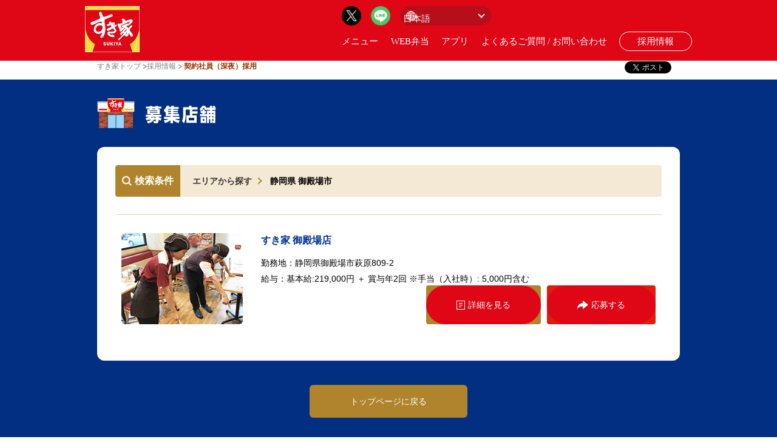

--- FILE ---
content_type: text/html; charset=UTF-8
request_url: https://keiyaku.sukiya.jp/search?b=1&state=22&area=%E5%BE%A1%E6%AE%BF%E5%A0%B4%E5%B8%82
body_size: 9161
content:
<!DOCTYPE html PUBLIC "-//W3C//DTD XHTML 1.0 Transitional//EN" "http://www.w3.org/TR/xhtml1/DTD/xhtml1-transitional.dtd">
<!--[if lt IE 7 ]> <html class="no-js ie6" lang="en"> <![endif]-->
<!--[if IE 7 ]>    <html class="no-js ie7" lang="en"> <![endif]-->
<!--[if IE 8 ]>    <html class="no-js ie8" lang="en"> <![endif]-->
<!--[if (gte IE 9)|!(IE)]><!--> <html class="no-js" lang="jp"> <!--<![endif]-->
<head>
<meta http-equiv="content-type" content="text/html; charset=utf-8" />
<title>契約社員 求人一覧 | 静岡県御殿場市の契約社員 求人一覧 | 静岡県の契約社員 求人一覧 | 【公式】すき家 | すき家の契約社員 採用情報 | 募集一覧</title>
<meta http-equiv="content-style-type" content="text/css" />
<meta http-equiv="content-script-type" content="text/javascript" />
<meta name="viewport" content="width=device-width,height=device-height,inital-scale=1.0,maximum-scale=1.0" />
<meta name="description" content="静岡県の契約社員 求人情報の一覧です。株式会社すき家の公式の契約社員 採用情報のページです。各店舗の契約社員の求人情報を掲載しております。" />
<meta name="keywords" content="静岡県,牛丼,外食,ゼンショー,アルバイト">
<meta name="author" content="">
<meta http-equiv="cleartype" content="on">
<meta http-equiv="X-UA-Compatible" content="IE=edge,chrome=1">

<!-- og setting -->
<meta property="og:title" content="">
<meta property="og:type" content="website" />
<meta property="og:url" content="">
<meta property="og:image" content="">
<meta property="og:site_name" content="" />
<meta property="og:description" content="">
<meta name="twitter:card" content="summary_large_image">
<!-- /og setting -->

<link rel="icon" type="/image/png" href="/common/img/favicon.png" />
<link rel="shortcut icon" href="/common/img/favicon.ico" />
<link rel="stylesheet" type="text/css" media="screen, tv, print" href="/common/css/reset.css" />
<link rel="stylesheet" type="text/css" media="screen and (min-width:668px)" href="/common/css/global_pc.css" />
<link rel="stylesheet" type="text/css" media="screen and (max-width:667px)" href="/common/css/global_sp.css" />
<link rel="stylesheet" type="text/css" media="screen and (min-width:668px)" href="/common/css/individual_pc.css" />
<link rel="stylesheet" type="text/css" media="screen and (max-width:667px)" href="/common/css/individual_sp.css" />
<link rel="stylesheet" type="text/css" media="screen and (min-width:668px)" href="/css/style_pc.css" />
<link rel="stylesheet" type="text/css" media="screen and (max-width:667px)" href="/css/style_sp.css" />
<link rel="stylesheet" type="text/css" media="screen, tv, print" href="/css/font.css" />
<link rel="stylesheet" type="text/css" media="screen, tv, print" href="/css/jquery.fancybox-1.3.4.css" />
<!--[if IE 6.0]><link rel="stylesheet" type="text/css" media="screen, tv, print" href="/common/css/ie6.css" /><![endif]-->
<!--[if IE 7.0]><link rel="stylesheet" type="text/css" media="screen, tv, print" href="/common/css/ie7.css" /><![endif]-->
<!--[if IE 8.0]><link rel="stylesheet" type="text/css" media="screen, tv, print" href="/common/css/ie8.css" /><![endif]-->
<!--[if IE 9.0]><link rel="stylesheet" type="text/css" media="screen, tv, print" href="/common/css/ie9.css" /><![endif]-->
<link rel="stylesheet" type="text/css" media="print" href="/common/css/print.css" />
<link rel="stylesheet" href="/assets/css/common.css?rev=202101151725"> 
<script type="text/javascript" src="/assets/js/common.js"></script> 
<script type="text/javascript" src="/common/lib/jquery.js"></script>
<script type="text/javascript" src="/common/lib/rollover.js"></script>
<script type="text/javascript" src="/common/lib/jquery.socialbutton.js"></script>
<script type="text/javascript" src="/common/lib/jquery.nyroModal.js"></script>
<script type="text/javascript" src="/common/lib/sns.js"></script>
<script type="text/javascript" src="/common/lib/hd_menu.js"></script>
<script type="text/javascript" src="/common/js/common.js"></script>
<script type="text/javascript" src="/js/jquery.fancybox-1.3.4.pack.js"></script>
<script type="text/javascript" src="/js/content.js"></script>
<!--[if lte IE 9]>
<script type="text/javascript" src="/common/lib/html5shiv.min.js"></script>
<script type="text/javascript" src="/common/lib/css3-mediaqueries.js"></script>
<![endif]-->
<link rel="stylesheet" type="text/css" media="all" href="/css/shinyakeiyakushain.css" />
<!-- Global site tag (gtag.js) - Google Analytics -->
<script async src="https://www.googletagmanager.com/gtag/js?id=UA-31781221-9"></script>
<script>
  window.dataLayer = window.dataLayer || [];
  function gtag(){dataLayer.push(arguments);}
  gtag('js', new Date());

  gtag('config', 'UA-31781221-9');
</script>

  <script type="text/javascript">
      $(function(){
        $('#header').load('/header.html'); 
        $('#footer').load('/footer.html'); 	
      });
  </script>

  <script type="text/javascript">	
    var windowWidth = $(window).width();
    var windowSm = 768;
    if (windowWidth <= windowSm) {
        //横幅640px以下（スマホの場合の処理）
    } else {	
    $(window).scroll(function () {
      if($(window).scrollTop() > 20) {
        $('#header').addClass('fixed');
      } else {
        $('#header').removeClass('fixed');
      }
    });
    }
  </script>
</head>

<body id="" class="keiyaku keiyaku_entry shop_list">
  <a id="pagetop" name="pagetop"></a>
  <div id="wrapper">

  

    <div id="header">
      
      <!--/header--></div>


    <!-- ===== header ===== -->
    <div id="contents_frame">
      <div id="contents" class="box_radius_8rad csspie">
        <div class="sec_nav_content clr">
          <ul id="crumb_path" class="clr">
            <li class="first"><a href="https://www.sukiya.jp/">すき家トップ</a></li>
            <li class="first"><a href="/">採用情報</a></li>
            <li class="current"> 契約社員（深夜）採用</li>
          </ul>
          <!-- sns button -->
          <div class="sns_entry">
            <div class="sns_entry_inner clr">

              <div class="sns_facebook">
                <div class="facebook_like"></div>
                <!--/sns_facebook-->
              </div>

              <div class="sns_twitter">
                <a href="https://twitter.com/share" class="twitter-share-button" data-count="none" data-lang="ja">ツイート</a>
                <script type="text/javascript" src="https://platform.twitter.com/widgets.js"></script>
                <!--/sns_twitter-->
              </div>

              <div class="sns_addthis">
                <div class="addthis_toolbox addthis_default_style"><a href="https://www.addthis.com/bookmark.php?v=250&amp;pubid=0000000000" class="addthis_button_compact"></a></div>
                <script type="text/javascript" src="https://s7.addthis.com/js/250/addthis_widget.js#pubid=0000000000"></script>
                <!--/sns_addthis-->
              </div>

              <!-- /sns_entry_inner -->
            </div>
            <!-- /sns_entry -->
          </div>
          <!-- /sns button -->
          <!-- /sec_nav_content -->
        </div>
      </div>
    </div>
  </div>


  <div id="main">
  	<div class="main_in">
	<div class="main_title">
		<h1><img src="/img/shop_title.png" alt="募集店舗"></h1>
	</div>
	<!-- /main_title -->

	<div class="main_contents">

		<div class="main_contents_title_wrap">
			<div class="main_contents_title">
				<figure class="icon"><i class="freeword_icon"></i></figure>
				<h2>検索条件</h2>
			</div>
							<div class="main_contents_detaile">
					<ul>
						<li><a href="#">エリアから探す</a></li>
						<li>静岡県 御殿場市</li>
					</ul>
				</div>
					</div>
		<!-- /main_contents_title_wrap -->

		<div class="shop_contents">
								<div class="shop">
						<div class="shop_inner">
							<div class="img_area">
								<figure><img src="/img/list/01_pc.jpg" alt="契約社員イメージ" width="200"></figure>
							</div>
							<div class="detaile_area">
								<h2>すき家 御殿場店</h2>
								<dl>
									<dt>勤務地：</dt>
									<dd>静岡県御殿場市萩原809-2</dd>
								</dl>
								<dl>
									<dt>給与：</dt>
									<dd>基本給:219,000円 ＋ 賞与年2回
※手当（入社時）: 5,000円含む</dd>
								</dl>
							</div>
						</div>
						<div class="btn_area">
							<div class="btn btn_01">
								<a href="/detail/85">
									<figure class="icon"><i class="note_icon"></i></figure>詳細を見る
								</a>
							</div>
							<div class="btn btn_02">
								<a href="/biz/sukiya/form/85">
									<figure class="icon"><i class="arrow_icon"></i></figure>応募する
								</a>
							</div>
						</div>
					</div>
					<!-- /shop-->
					</div>
		<!-- /shop_contents -->
	</div>
	<!-- /main_contents -->
	<div class="main_btn_area">
		<div class="btn">
			<a href="index.html">トップページに戻る</a>
		</div>
	</div>
	<!-- /main_contents_btn_area -->

</div>
<!-- /main_in -->
  </div>
	<!-- /main -->



  <!-- ===== footer ===== -->
  <div id="footer">
  </div>
  <!-- ===== footer ===== -->

  <div class="wrapperBg"></div>


</body>
</html>


--- FILE ---
content_type: text/css
request_url: https://keiyaku.sukiya.jp/common/css/global_pc.css
body_size: 18957
content:
@charset "utf-8";

/* ------------------------- TOC
setup

 ------------------------- */

/* ============================== setup */
body { color: #000; background: url(../../common/img/bg_img.jpg) center top repeat-y #ffffff; font-size: 14px; font-family: "Hiragino Kaku Gothic Pro", "ヒラギノ角ゴ Pro W3", "MS PGothic", sans-serif; line-height: 1.5; }
table { border-spacing: 0; }

a { color: #0066cc; }
a:link { color: #0066cc; text-decoration: none; }
a:visited { color: #0066cc; text-decoration: none; }
a:hover, a:active { color: #0099ff; text-decoration: underline; }
a img, a:link img, a:visited img, a:hover img, a:active img { border: none; text-decoration: none; }

/* css3 pie */
.csspie { position:relative; behavior: url(/PIE.htc); }

/* remarcketing tag */
iframe[name="google_conversion_frame"] { height: 0; position: absolute; }

/* ----------------------------------
  PC　SP view divergence - utility
---------------------------------- */
.u-media-pc {
  display: block;
}
.u-media-sp {
  display: none;
}

/* ============================== wrapper */
#wrapper {min-width: 960px;}




#local_nav {width:990px;margin:0 auto 7px;}
#local_nav dt, #local_nav dd {float:left;}
#local_nav dt a, #local_nav dd a { display: block; height: 75px; background-repeat: no-repeat; }


/* ============================== contents */
#contents { margin: 0 auto; padding: 0; width: 960px; /*background-color: #ffffff;*/ color: #333333; }
#contents_inner { min-height: 500px; height: auto !important; }
#sub_contents { width: 194px; float: left; }
.full_main #main_contents { width: 100%; }

#contents .sec_ft_nav { margin-top: 26px; }
.news_detail #contents .sec_ft_nav { margin-top: 26px; padding: 25px 10px; background: #fff; border-radius: 8px;}
#contents .sec_ft_nav .ft_nav { padding-top: 4px; float: left; }
#contents .sec_ft_nav .ft_nav li { float: left; margin-right: 7px; padding-right: 7px; border-right: 1px solid #989898; font-size: 86%; }
#contents .sec_ft_nav .ft_nav li:last-child { margin-right: 0; padding-right: 0; border-right: none; }
#contents .sec_ft_nav  #ft_logo,
#contents .sec_ft_nav  #ft_logo a { width: 76px; height: 20px; }
#contents .sec_ft_nav  #ft_logo { float: right; }
#contents .sec_ft_nav  #ft_logo a { display: block; background: url(../img/ft_logo.gif) 0 0 no-repeat; }


/* ==================== main_contents */
#main_contents h1,
#main_contents h2 { position: relative;
-moz-border-radius: 7px;
-webkit-border-radius: 7px;
border-radius: 7px;
behavior: url(/PIE.htc);
}

#main_contents .heading h1 { color: #ffffff; padding: 10px 0 8px 18px; background-color: #dc874c; font-size: 136%; font-weight: bold; }
#main_contents .heading h1.hd_cat_icon { padding-left: 44px; }

#main_contents .heading,
#main_contents .sec_article p,
#terms #main_contents .sec_article ul { margin-top: 21px; }
#terms #main_contents ul.item { padding-left: 34px; margin-top: 10px;}
#terms #main_contents ul.item li { text-indent: -20px; margin-bottom: 5px;}
#terms #main_contents .sec_article ul li.mb15{ margin-bottom: 15px;}
#terms #main_contents .sec_article .mt5{ margin-top: 5px;}
#terms #main_contents .sec_article .mt15{ margin-top: 10px;}
#terms #main_contents .sec_article .zensyo{ margin-top: 21px; text-align: right;}
#privacy #main_contents .sec_article ul { margin-top: 21px; }
#privacy #main_contents ul.item { padding-left: 34px; margin-top: 10px;}
#privacy #main_contents ul.item li { text-indent: -20px; margin-bottom: 5px;}
#privacy #main_contents .sec_article ul li.mb15{ margin-bottom: 15px;}
#privacy #main_contents .sec_article .mt5{ margin-top: 5px;}
#privacy #main_contents .sec_article .mt15{ margin-top: 10px;}
#privacy #main_contents .sec_article .zensyo{ margin-top: 21px; text-align: right;}

#main_contents .heading_lv2 { margin-top: 42px; }
#main_contents .heading h2 { padding: 10px; font-weight: bold; color: #991f00; border: 1px solid #e0c5a2; background-color: #efe0cb; font-size: 108%; line-height: 1.2; }
#main_contents .heading_upper h2 { color: #ffffff; padding: 10px 0 8px 18px; background-color: #dc874c; font-size: 136%; font-weight: bold; border: none; }
#main_contents h3 { color: #991f00; font-weight: bold; }
#main_contents h4 { font-weight: bold; }
#main_contents .leadcopy { margin-top: 21px; font-size: 129%; font-weight: bold; color: #991f00; }

#main_contents .item_list li { margin-top: 7px; }
#main_contents .item_list li.first { margin-top: 0; }
#main_contents .indent_list li { margin-left: 1em; text-indent: -1em; }

#main_contents .sec_article .indent_list,
#main_contents .sec_article .item_list { margin-top: 21px; }
#main_contents .sec_article span.txt_attention { padding: 5px; background-color: #ff0000; color: #ffffff; display: inline-block; }
#main_contents .data_table_01 { margin-top: 21px; }
#main_contents .data_table_01 table { border-top: 1px solid #edc3a5; border-left: 1px solid #edc3a5; width: 738px; }
#main_contents .data_table_01 table thead th { padding: 12px; background-color: #efe0cb; border-bottom: 1px solid #edc3a5; border-right: 1px solid #edc3a5; text-align: center; vertical-align: middle; }
#main_contents .data_table_01 table tbody th,
#main_contents .data_table_01 table tbody td { border-bottom: 1px solid #edc3a5; border-right: 1px solid #edc3a5; padding: 12px; font-size: 86%; }
#main_contents .data_table_01 table tbody th { background-color: #fcf8ef; width: 260px; }
#main_contents .data_table_01 table tbody td { width: 427px; vertical-align: middle; }

#main_contents .data_stripe_table_01 { margin-top: 21px; }
#main_contents .data_stripe_table_01 table { width: 738px; border-bottom: 1px solid #edc3a5; }
#main_contents .data_stripe_table_01 table th,
#main_contents .data_stripe_table_01 table td { border-top: 1px solid #edc3a5; padding: 12px; vertical-align: middle; }
#main_contents .data_stripe_table_01 table th { width: 210px; }
#main_contents .data_stripe_table_01 table td { width: 480px; }
#main_contents .data_stripe_table_01 table .odd_row { background-color: #fcf8ef; }


/* ==================== sub_contents */
#sub_contents .sec { margin-bottom: 7px; padding: 7px; }
#sub_contents .sec h2 { padding-bottom: 3px; color: #ffffff; font-weight: bold; font-size: 93%; border-bottom: 3px double #991f00; }
#sub_contents .sec_last { margin-bottom: 0; }
#sub_contents .sec_trend_news,
#sub_contents .sec_cm_gallery,
#sub_contents .sec_search_shop,
#sub_contents .sec_bnr,
#sub_contents .sec_job_sukiya,
#sub_contents .sec_web_bentou,
#sub_contents .sec_mobile_regist { padding: 0; }
#sub_contents .sec_mobile_regist { }
#sub_contents .sec_mobile_regist .lead { padding-top: 7px; padding-bottom: 10px; color: #ffffff; font-size: 86%; background: url(../../menu/common/img/bg_mobile_regist.gif) right 9px no-repeat; }
#sub_contents .sec_mobile_regist .bt_action { color: #ffffff; }
#sub_contents .sec_cm_gallery h2 { border-bottom: none; padding-bottom: 0; }

#sub_contents .sec_subnav { border: 1px solid #edc3a5; }
#sub_contents .sec_subnav h2 { padding-top: 5px; padding-bottom: 9px; border-color: #edc3a5; font-weight: bold; color: #991f00; }
#sub_contents .sec_subnav ul {  }
#sub_contents .sec_subnav ul li { padding-left: 0; background: url(../img/bg_line_dotted_01.gif) 0 0 repeat-x; font-size: 86%; }
#sub_contents .sec_subnav ul li.first { background-image: none; }
#sub_contents .sec_subnav ul li a { display: block; padding: 5px 0 5px 10px; background: url(../img/bullet_arrow_03.gif) 0 0.9em no-repeat;  zoom: 1; }
#sub_contents .sec_subnav ul li ul {  }
#sub_contents .sec_subnav ul li ul li { font-size: 100%;}
#sub_contents .sec_subnav ul li ul li a { padding-left: 21px; background-position: 11px 0.9em; }

#sub_contents .subnav li a:link { color: #333333; }
#sub_contents .subnav li a:visited { color: #333333; }
#sub_contents .subnav li a:hover,
#sub_contents .subnav li a:active { color: #0066cc; }

#sub_contents .sec_subnav h2 a,
body#about_safety #sub_contents .subnav li.subnav_safety a,
body#about_sukisukigo #sub_contents .subnav li.subnav_sukisukigo a,
body#about_fairtrade #sub_contents .subnav li.subnav_fairtrade a,
body#about_enviroment #sub_contents .subnav li.subnav_enviroment a,
body.menu_gyudon #sub_contents .subnav li.subnav_gyudon a,
body.menu_curry #sub_contents .subnav li.subnav_curry a,
body.menu_don #sub_contents .subnav li.subnav_don a,
body.menu_unagi #sub_contents .subnav li.subnav_unagi a,
body.menu_special #sub_contents .subnav li.subnav_special a,
body.menu_morning #sub_contents .subnav li.subnav_morning a,
body.menu_kids #sub_contents .subnav li.subnav_kids a,
body.menu_side #sub_contents .subnav li.subnav_side a,
body.menu_drink #sub_contents .subnav li.subnav_drink a  { color: #991f00; font-weight: bold; }

#sub_contents .sec_menu_shop,
#sub_contents .sec_menu_takeout { padding-top: 0; padding-left: 0; padding-right: 0; border: 1px solid #edc3a5; }
#sub_contents .sec_menu_shop h2,
#sub_contents .sec_menu_takeout h2 { padding-top: 3px; background-color: #dc874c; text-align: center; border-bottom: none;
-moz-border-radius: 4px 4px 0 0;
-webkit-border-radius: 4px 4px 0 0;
border-radius: 4px 4px 0 0;
}
#sub_contents .sec_menu_shop dl,
#sub_contents .sec_menu_takeout dl { text-align: center; }
#sub_contents .sec_menu_shop dl dt img,
#sub_contents .sec_menu_takeout dl dt img { vertical-align: bottom; }



#sub_contents  .sec_search { width:194px; margin-top: 15px;}
#sub_contents  .sec_search .input_text,
#sub_contents  .sec_search .input_submit { vertical-align: bottom; height: 24px; }
#sub_contents  .sec_search .input_submit { margin-left: 4px; }
#sub_contents  .sec_search #yjSsSb { width: auto !important; }
#sub_contents  .sec_search #yjSsTxt {width:128px!important;}
#sub_contents  .sec_search #yjSsMod_3 {text-align:left;}


/* ============================================================ derivation */
/* sec_derivation */
.sec_derivation { margin: 20px 10px 0; }
.sec_derivation p:not(:first-of-type) { margin-top: 6px; }
.bt_func_radius a { font-size: 14px; font-weight: bold; }
.sec_derivation .derivation_tel { margin-bottom: 20px; padding: 6px 9px; border: 1px solid #ffdb3f; background: #ffdb3f;
-webkit-border-radius: 5px;
border-radius: 5px;
}
.sec_derivation .derivation_tel .derivation_tel_tit { width: 100%; display: table; }
.sec_derivation .derivation_tel .derivation_tel_tit em { width: 138px; padding-right: 4px; display: table-cell; vertical-align: middle; background: url(../img/bg_sec_derivation_tel_tit.png) 0 0 no-repeat;
-webkit-background-size: 138px 20px;
background-size: 138px 20px;
}
.sec_derivation .derivation_tel .derivation_tel_tit span { display: table-cell; vertical-align: middle; font-size: 12px; }
.sec_derivation .derivation_tel .derivation_tel_mun { display: block; padding: 3px; text-align: center; color: #e50012; font-size: 20px; font-weight: bold; border: 1px solid #ffffff; background: #ffffff;
-webkit-border-radius: 5px;
border-radius: 5px;
}
.sec_derivation .derivation_tel .derivation_tel_mun span { padding-left: 28px; background: url(../img/icon_free_tel.png) 0 50% no-repeat;
-webkit-background-size: 27px 15px;
background-size: 27px 15px;
}
.sec_derivation .derivation_tel .derivation_tel_txt { margin-top: 3px; font-size: 12px; }

.bt_func_radius a { display: block; border-width: 2px; border-style: solid; background-repeat: no-repeat;
-webkit-border-radius: 5px; padding-left: 10px;
border-radius: 5px; }
.bt_func_radius a span { display: table-cell; vertical-align: middle; height: 44px; }
.bt_func_radius a span.line2 { display: table-cell; vertical-align: middle; height: 44px; line-height: 16px; padding-top: 3px; }
.bt_func_radius a.bullet_pdf { background-image: url(../img/bullet_pdf.png);
-webkit-background-size: 28px 19px;
background-size: 28px 19px;
}
.bt_func_radius_01 a { padding-right: 40px; border-color: #edc3a5; background-image: url(../img/bullet_arrow_01.png); background-position: right center; color: #333333;
-webkit-background-size: 35px 26px;
background-size: 35px 26px;
}

/* ============================== module */
.first_text { margin-top: 0 !important; }
.annotation { margin-top: 14px; font-size: 86%; }
.hd_first { margin-top: 0 !important; }
.align_l { text-align: left; }
.align_r { text-align: right; }
.align_c { text-align: center; }
.caution_list { margin-top: 21px; }
.caution_list li { font-size: 86%; }
.note { font-size: 86%; }
.font_b { font-weight:bold;}

.img_left { float: left; margin-right: 20px; margin-bottom: 10px; }
.img_right { float: right; margin-left: 20px; margin-bottom: 10px; }

.sec_nav_content {padding-bottom:10px;}
.news_detail .sec_nav_content {padding: 25px 10px; background: #fff; border-radius: 8px;}
ul#crumb_path { float: left; width: 700px; }
ul#crumb_path li { float: left; padding-left: 3px; padding-right: 10px; background: url(../img/bg_crumb_path.gif) right 0.5em no-repeat;  font-size: 86%;}
ul#crumb_path li.first { padding-left: 0; }
ul#crumb_path li.nolink { color: #993300; }
ul#crumb_path li.current { padding-right: 0; background-image: none; color: #993300; font-weight: bold; }
ul#crumb_path li a { color: #7f7f7f; }
ul#crumb_path li a:link { color: #7f7f7f; }
ul#crumb_path li a:visited { color: #7f7f7f; }
ul#crumb_path li a:hover,
ul#crumb_path li a:active { color: #0099ff; }

.sec_internal_link { margin-top: 21px; }
.internal_list {border-top: 1px solid #edc3a5; border-bottom: 1px solid #edc3a5; padding: 8px 0; }
.internal_list li { display: inline; padding-left: 10px; }
.internal_list li.first { padding-left: 0; }
.internal_list li a { padding-left: 10px; background: url(../img/bullet_down_01.gif) 0 0.3em no-repeat; }

/* pagetop */
.sec_pagetop { margin-top: 21px; }
.sec_pagetop p.pagetop { float: right; font-size: 86%; }
#contents p.pagetop { margin-top: 0; }
.sec_pagetop p.pagetop a { padding-left: 9px; background: url(../img/bullet_arrow_up_01.gif) 0 0.3em no-repeat; text-decoration: none; }

/* box radius */
.box_radius_8rad { -moz-border-radius: 8px; -webkit-border-radius: 8px; border-radius: 8px; }
.box_radius_5rad { -moz-border-radius: 5px; -webkit-border-radius: 5px; border-radius: 5px; }
.box_radius_gry01 { padding: 12px; border: 1px solid #cccccc; background-color: #f7f7f7;
-moz-border-radius: 5px;
-webkit-border-radius: 5px;
border-radius: 5px; }

/* box solid */
.box_solid_gry01 { padding: 12px; border: 1px solid #cccccc; }

/* tabs */
.sec_tabs { margin-top: 14px; }
.sec_tabs .tab_menu { border-bottom: 3px solid #dc874b; }
.sec_tabs .tab_menu li { float: left; }
.sec_tabs .tab_menu li a { display: block; background-position: 0 0; height: 42px; }
.sec_tabs .tab_menu_in_product_01 li a { width: 93px; background-image: url(../../menu/common/img/bg_tab_menu_in_product_01.png); }
.sec_tabs .tab_menu_in_product_02 li a { width: 82px; background-image: url(../../menu/common/img/bg_tab_menu_in_product_02.png); }
.sec_tabs .tab_menu_out_product_01 li a { width: 124px; background-image: url(../../menu/common/img/bg_tab_menu_out_product_01.png); }
.sec_tabs .tab_menu_out_product_02 li a { width: 106px; background-image: url(../../menu/common/img/bg_tab_menu_out_product_02.png); }
.sec_tabs .tab_content { border: 3px solid #dc874b; border-top: none;
-moz-border-radius: 0 0 8px 8px;
-webkit-border-radius: 0 0 8px 8px;
border-radius: 0 0 8px 8px; }

/* sns_entry */
.sns_entry { float: right; }
.sns_entry div { display: inline-block; line-height: 1; vertical-align: middle; }
.sns_entry a { text-decoration: none; }
.sns_entry .sns_twitter,
.sns_entry .sns_addthis { margin-left: 10px; }
.sns_entry .sns_addthis .addthis_button_compact { float: none; display: inline-block; }
.sns_entry .facebook_like iframe { height: 21px !important; }
.sns_entry .addthis_default_style .at15t_expanded, .addthis_default_style .at15t_compact { margin-right: 0; }

/* bt_action */
.sec_bt_action { margin-top: 21px; }
.sec_bt_action .bt_action_list li { display: inline-block; vertical-align: middle; border: 3px solid #edc3a5; font-weight: bold; position: relative; background-color: #ffffff;
-moz-border-radius: 7px;
-webkit-border-radius: 7px;
border-radius: 7px;
behavior: url(/PIE.htc);
}
.sec_bt_action .bt_action_list li.first { margin-left: 0; }
.sec_bt_action .bt_action_list li a { display: block; padding: 13px 13px 13px 34px; background: url(../img/bullet_arrow_02.gif) 10px 1em no-repeat; }
.sec_bt_action .bt_action_list li a:link { color: #333333; }
.sec_bt_action .bt_action_list li a:link,
.sec_bt_action .bt_action_list li a:visited { color: #333333; }
.sec_bt_action .bt_action_list li a:hover,
.sec_bt_action .bt_action_list li a:active { color: #0099ff; }
.sec_bt_action .bt_action_list01 li { width: 732px; }
.sec_bt_action .bt_action_list02 li { width: 361px; margin-left: 4px; }
.sec_bt_action .bt_action_list03 li { width: 237px; margin-left: 4px; }

/* bullet_link */
a.bullet_link { padding: 3px 0 3px 23px; background: url(../img/bullet_arrow_02.gif) no-repeat 0 0; font-weight: bold; }
a.bullet_link:link,
a.bullet_link:visited { color: #333333; }
a.bullet_link:hover,
a.bullet_link:active { color: #0099ff; }
a.bullet_link02 { padding-left: 10px; background: url(../img/bullet_arrow_03.gif) no-repeat 0 0.3em; }
.bullet_pdf { padding: 2px 20px 2px 0; background: url(../img/bullet_pdf.gif) right 0.1em  no-repeat; }
.bullet_pdf02 { padding: 2px 0 2px 20px; background: url(../img/bullet_pdf.gif) left 0.1em  no-repeat; }

/* ============================== form */
/* input form */
.input_form .input_text,
.input_form textarea { border: 1px solid #b8b2ad; padding: 4px 7px; }
.input_form .input_short { width: 86px; }
.input_form .input_middle { width: 296px; }
.input_form textarea,
.input_form .input_long { width: 528psx; }
.input_form #main_contents .sec_bt_action { width: 500px; margin-left: auto; margin-right: auto; }
.input_form #main_contents .sec_bt_action p { margin-top: 0; }
.input_form .sec_bt_action .bt_func { float: left; }
.input_form .sec_bt_action .bt_reset,
.input_form .sec_bt_action .bt_modified { margin-right: 13px; }

.input_form  #main_contents .sec_form .box_error_message { display: none; }
.input_form  #main_contents .form_error .box_error_message { display: block; margin-top: 21px; padding: 12px; color: #d7000f; background-color: #fcedee; border: 1px solid #d7000f; text-align: center; }
.input_form  #main_contents .form_error p.error_message { margin-top: 0; margin-bottom: 5px; color: #d7000f; font-weight: bold; }
.input_form  #main_contents .data_table_01 table th { width: 143px; font-weight: bold; }
.input_form  #main_contents .data_table_01 table td { width: 544px; }
.input_form  #main_contents .data_table_01 table th .required { color: #991f00; font-style: normal; }
.input_form  #main_contents .box_radius_8rad { padding: 12px; border: 3px solid #edc3a5; }

--- FILE ---
content_type: text/css
request_url: https://keiyaku.sukiya.jp/css/style_pc.css
body_size: 1325
content:
@charset "utf-8";
/*--------------------------------------------------------

news.sukiya.jp

--------------------------------------------------------*/
a{
	outline: none;
}
a:focus{
	outline: none;
}
.clearfix:after {
	clear: both;
	content: " ";
	display: block;
}
body {
}
#contents_frame #contents {
	margin: 0 auto 0 !important;
}
#contents .sec_ft_nav {
	margin-top: 0 !important;
}
#contents_inner {
	margin: 20px auto;
	width: 960px;
    background: #fff;
    border-radius: 8px;
}
#main_contents{
	padding: 20px;
}
#pageTop {
	bottom: 3px;
	padding: 5px;
	position: fixed;
	right: 3px;
	z-index: 10;
}
#pageTop img {
	width: 50px;
}

/* 画像の回りこみ
----------------------------- */
.imgLeft {
	display: inline;
	float:left;
}
.imgRight {
	display: inline;
	float:right;
}
.imgCenter {
	text-align: center;
}

/* 幅
----------------------------- */
.widauto {width:auto;}
.wid100per {width:100%;}

/* 余白
----------------------------- */
.mbauto {margin-bottom:auto !important;}

.mb15 {margin-bottom:15px !important;}
.mb30 {margin-bottom:30px !important;}

.mt15 {margin-top:15px !important;}
.mt30 {margin-top:30px !important;}

.mlauto {margin-left:auto !important;}
.ml00 {margin-left:0px !important;}
.ml10 {margin-left:10px !important;}
.ml15 {margin-left:15px !important;}
.ml25 {margin-left:25px !important;}

.mrauto {margin-right:auto !important;}
.mr10 {margin-right:10px !important;}
.mr15 {margin-right:15px !important;}

--- FILE ---
content_type: application/javascript
request_url: https://keiyaku.sukiya.jp/js/content.js
body_size: 406
content:
$(document).ready(function () {
  $(".fb").fancybox({
    titlePosition: "inside",
    transitionIn: "none",
    transitionOut: "none",
  });
});

$(".oubo_btn").fadeOut(100);
window.onscroll = function () {
  var check = window.pageYOffset;
  var docHeight = $(document).height();
  var dispHeight = $(window).height();
  if ($(window).width() < 768) {
    if (check > docHeight - dispHeight - 200) {
      $(".oubo_btn").fadeOut(100);
    } else {
      $(".oubo_btn").fadeIn(100);
    }
  } else {
    $(".oubo_btn").fadeOut(100);
  }
};
